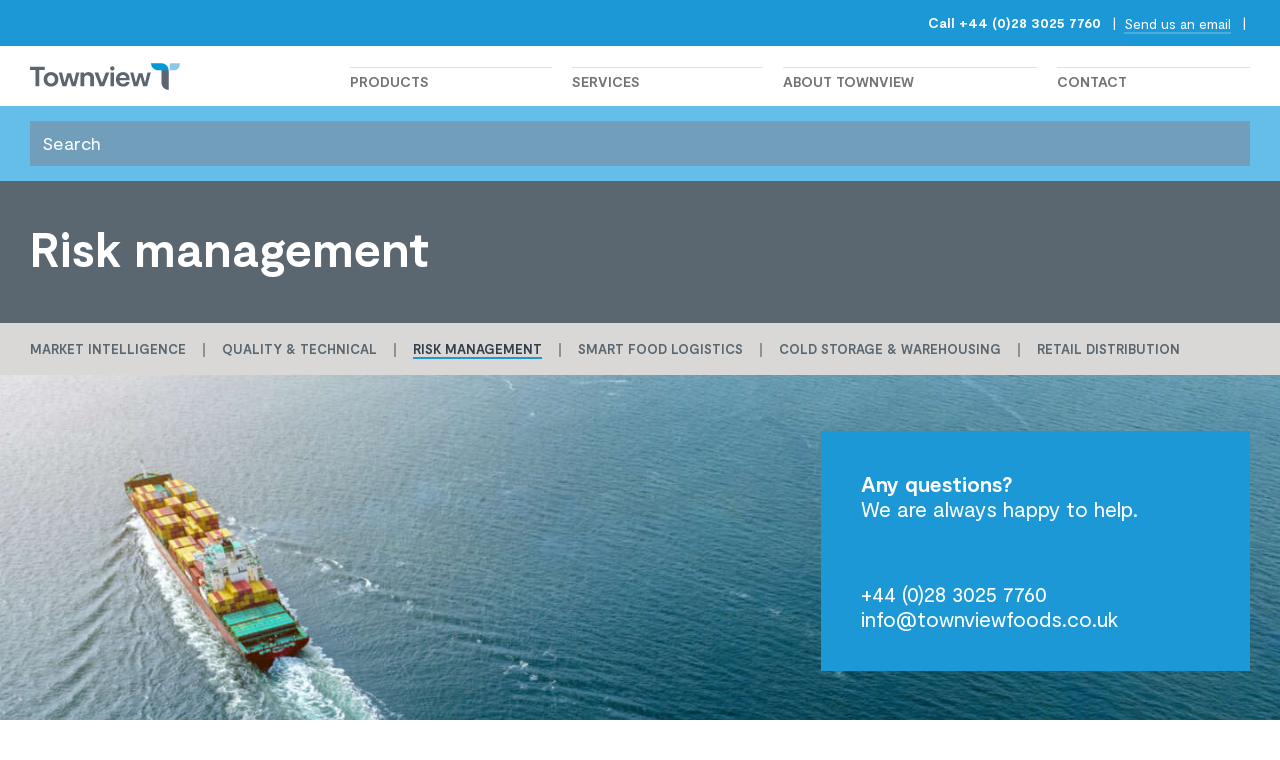

--- FILE ---
content_type: text/html; charset=UTF-8
request_url: https://www.townviewfoods.com/food-logistics-and-technical-services/risk-management
body_size: 17440
content:


<!DOCTYPE html>
<html lang="en-GB">
    <head>
        <meta charset="utf-8">
        <meta http-equiv="X-UA-Compatible" content="IE=edge">
        <meta name="viewport" content="width=device-width, initial-scale=1, shrink-to-fit=no">
        <meta name="format-detection" content="telephone=no">
        
<link rel="apple-touch-icon" sizes="180x180" href="/apple-touch-icon.png">
<link rel="icon" type="image/png" sizes="32x32" href="/favicon-32x32.png">
<link rel="icon" type="image/png" sizes="16x16" href="/favicon-16x16.png">
<link rel="manifest" href="/site.webmanifest">
<link rel="mask-icon" href="/safari-pinned-tab.svg" color="#5bbad5">
<meta name="msapplication-TileColor" content="#da532c">
<meta name="theme-color" content="#ffffff">
        
<link rel="stylesheet" href="https://www.townviewfoods.com/dist/bundle.css?1715690912" media="screen">
                                                    </style>                				
	<title>Risk Management - Townview</title>
	<meta name="description" content="Townview provides everything you need to mitigate the risks associated with sourcing quality meat, seafood, and dairy ingredients." />

	<meta property="fb:app_id" content="">
	<meta property="og:url" content="https://www.townviewfoods.com/food-logistics-and-technical-services/risk-management" />
	<meta property="og:type" content="website" />
	<meta property="og:title" content="Risk Management - Townview" />
	<meta property="og:image" content="https://dhuhmnvp0vvom.cloudfront.net/townview/general-images/_1200x630_crop_center-center_none/Townview-Sourcing-Global-Network.jpg" />
	<meta property="og:image:width" content="1200" />
	<meta property="og:image:height" content="630" />
	<meta property="og:description" content="Townview provides everything you need to mitigate the risks associated with sourcing quality meat, seafood, and dairy ingredients." />
	<meta property="og:site_name" content="Townview" />
	<meta property="og:locale" content="en_GB" />
	<meta property="og:locale:alternate" content="en_GB" />
	
	<meta name="twitter:card" content="summary_large_image" />
	<meta name="twitter:site" content="" />
	<meta name="twitter:url" content="https://www.townviewfoods.com/food-logistics-and-technical-services/risk-management" />
	<meta name="twitter:title" content="Risk Management - Townview" />
	<meta name="twitter:description" content="Townview provides everything you need to mitigate the risks associated with sourcing quality meat, seafood, and dairy ingredients." />
	<meta name="twitter:image" content="https://dhuhmnvp0vvom.cloudfront.net/townview/general-images/_1200x600_crop_center-center_none/Townview-Sourcing-Global-Network.jpg" />

	
	<link rel="home" href="https://www.townviewfoods.com/" />
	<link rel="canonical" href="https://www.townviewfoods.com/food-logistics-and-technical-services/risk-management">
        <script src="https://cdnjs.cloudflare.com/ajax/libs/gsap/3.4.2/gsap.min.js" async defer></script>
        <script>(function(w,d,s,l,i){w[l]=w[l]||[];w[l].push({'gtm.start':new Date().getTime(),event:'gtm.js'});var f=d.getElementsByTagName(s)[0],j=d.createElement(s),dl=l!='dataLayer'?'&l='+l:'';j.async=true;j.src='https://www.googletagmanager.com/gtm.js?id='+i+dl;f.parentNode.insertBefore(j,f);})(window,document,'script','dataLayer','GTM-M9DCTXF');</script>
    </head>
    <body class="">
        <noscript><iframe src="https://www.googletagmanager.com/ns.html?id=GTM-M9DCTXF" height="0" width="0" style="display:none;visibility:hidden"></iframe></noscript>
        


	<nav role="navigation" aria-label="Latest news menu" class="nav--latest-news"> <div class="container-fluid">
						<div class="row justify-content-end">
												<div class="col-12 col-md-8 text-md-end">
											<strong>Call +44 (0)28 3025 7760</strong>
						<span class="d-none d-lg-inline-block">&nbsp;&nbsp;|&nbsp;</span>
																<div class="d-none d-lg-inline-block">
							<a class="link" href="mailto:info@townviewfoods.co.uk">
								<span>Send us an email</span>
							</a>&nbsp;&nbsp;|&nbsp;
						</div>
														</div>
			</div>
		</div>
	</nav>
        	




<div class="nav--parent sticky-top ">
    <div class="nav--primary">
        <div class="container-fluid">
            <div class="row align-items-center">
                <div class="col-3">
                    <a href="https://www.townviewfoods.com/"><span class="visually-hidden">Townview</span><svg class="logo--branding-nav"><use xlink:href="#sprite-logo-main"></use></svg></a>
                </div>
                                    <div class="col-9">
                        <nav role="navigation" aria-label="Primary menu" class="nav--primary--menu" data-nav-target="true">
                            <div class="row d-flex flex-row">
                                <div class="col d-block d-lg-flex align-items-lg-start justify-content-lg-end pt-1">
                                                                            
                                                                                    <a href="https://www.townviewfoods.com/products" class="link  level-1 flex-fill" data-nav-parent=".nav--products" data-nav-link="true">
                                                <div class="d-flex justify-content-between align-items-center pr-5 pr-lg-0">
                                                    <div class="m-0">
                                                        Products
                                                    </div>
                                                    <div class="d-block d-lg-none menu-icon-indicator">
                                                        <svg class="icon-xs"><use xlink:href="#sprite-icon-chevron-right"></use></svg>
                                                    </div>
                                                </div>
                                            </a>
                                                                                                                    
                                                                                    <a href="https://www.townviewfoods.com/food-logistics-and-technical-services" class="link  level-1 flex-fill" data-nav-parent=".nav--food-logistics-and-technical-services" data-nav-link="true">
                                                <div class="d-flex justify-content-between align-items-center pr-5 pr-lg-0">
                                                    <div class="m-0">
                                                        Services
                                                    </div>
                                                    <div class="d-block d-lg-none menu-icon-indicator">
                                                        <svg class="icon-xs"><use xlink:href="#sprite-icon-chevron-right"></use></svg>
                                                    </div>
                                                </div>
                                            </a>
                                                                                                                    
                                                                                    <a href="https://www.townviewfoods.com/about" class="link  level-1 flex-fill" data-nav-parent=".nav--about" data-nav-link="true">
                                                <div class="d-flex justify-content-between align-items-center pr-5 pr-lg-0">
                                                    <div class="m-0">
                                                        About Townview
                                                    </div>
                                                    <div class="d-block d-lg-none menu-icon-indicator">
                                                        <svg class="icon-xs"><use xlink:href="#sprite-icon-chevron-right"></use></svg>
                                                    </div>
                                                </div>
                                            </a>
                                                                                                                    
                                                                                    <a href="https://www.townviewfoods.com/contact-us" class="link  level-1 flex-fill" data-nav-link="true">
                                                Contact
                                            </a>
                                                                                                            </div>
                            </div>
                        </nav>
                        <button class="nav-toggle float-end nav-toggle-open" type="button" aria-controls="primary-nav" aria-expanded="false" aria-label="Toggle primary navigation" data-nav-toggle="true">
                            <span class="visually-hidden">Open Menu</span>
                            <svg class="icon icon-sm icon-menu"><use xlink:href="#sprite-icon-menu"></use></svg>
                        </button>
                        <button class="nav-toggle float-end nav-toggle-close" type="button" aria-controls="primary-nav" aria-expanded="false" aria-label="Close primary navigation" data-nav-closer="true">
                            <span class="visually-hidden">Close Menu</span>
                            <svg class="icon icon-sm icon-menu icon-menu-close"><use xlink:href="#sprite-icon-close"></use></svg>
                        </button>
                    </div>
                            </div>
        </div>
    </div>

    <div id="component-bazyks" class="sprig-component" data-hx-target="this" data-hx-include="this" data-hx-trigger="refresh" data-hx-get="https://www.townviewfoods.com/index.php?p=actions/sprig-core/components/render" data-hx-vals="{&quot;sprig:siteId&quot;:&quot;7ced6d8264af4c4a899ed58e7c27ca93e42d7b120aa3ad31addce174955374f11&quot;,&quot;sprig:template&quot;:&quot;3fc3634501d8c6ca041b9182f7228da0c735b275fc4a729f758fa84c75678d6bcomponents\/global\/_search&quot;,&quot;sprig:component&quot;:&quot;af43b19a1560fc2eb9d5575795c1f5d933f2908df47d7375fa4af6709362fe73&quot;}">




<section class="look-ahead-search">
    <div class="container">
        <div class="row">
            <div class="col-lg-12 mx-auto">
                <input type="text" class="text" name="query" value sprig s-trigger="keyup changed delay:200ms" s-replace=".look-ahead-search-results" placeholder="Search" data-hx-get="https://www.townviewfoods.com/index.php?p=actions/sprig-core/components/render" data-hx-trigger="keyup changed delay:200ms" data-hx-select=".look-ahead-search-results" data-hx-target=".look-ahead-search-results" data-hx-swap="outerHTML" data-sprig-parsed>
            </div>
        </div>
    </div>
</section>

<section class="look-ahead-search-results">
    </section>
</div>

            
            <div class="nav--primary--content  nav--products">
                <div class="container-fluid d-flex flex-column">
                                    <div class="row mb-3 d-flex d-lg-none">
                        <div class="col-12">
                            <div class="d-flex justify-content-between align-items-center nav--mobile-control pt-3">
                                <a href="https://www.townviewfoods.com/products" class="button button--top-nav d-inline-block">Explore all Products</a>
                                <a href="#" data-nav-back="true" class="button button--top-nav d-inline-block"><svg class="icon-sm icon-menu icon-menu-close icon-menu-back d-inline-block"><use xlink:href="#sprite-icon-chevron-left"></use></svg> Back</a>
                            </div>
                        </div>
                    </div>
                    <div class="row mb-4 pb-2 order-2 order-lg-1 flex-end d-none d-lg-flex">
                        <div class="col-12">
                            <div class="d-flex justify-content-between align-items-center nav--mobile-control">
                                <a href="https://www.townviewfoods.com/products" class="button button--top-nav d-inline-block">Explore all Products</a>
                                <a class="nav-toggle nav-toggle-text d-none d-md-block button button--top-nav" aria-controls="primary-nav" aria-expanded="false" aria-label="Close primary navigation" data-nav-closer="true">
                                    <svg class="icon-xxs icon-menu icon-menu-close icon-menu-back icon-menu-back-close d-inline-block"><use xlink:href="#sprite-icon-close"></use></svg>
                                    Close Menu
                                </a>
                            </div>
                        </div>
                    </div>
                                <div class="row order-1 order-lg-2">
                                            
                        <div class="col-sm-12 col-md-6 col-lg mb-3">
                            <div class="pt-2" style="border-top: 2px solid #008fd9;">
                                
                                <a href="https://www.townviewfoods.com/products/brc-certified-wholesale-meat-supplier" class="link  level-2 flex-fill" data-nav-link="true">
                                    Meat
                                </a>

                                                                    <div class="child-nav" data-nav-child="17245-brc-certified-wholesale-meat-supplier">
                                                                                    <a href="https://www.townviewfoods.com/products/brc-certified-wholesale-meat-supplier/wholesale-beef-supplier" class="d-block link  level-3">
                                                <div class="d-flex">
                                                    <svg class="icon icon-xxs"><use xlink:href="#sprite-icon-chevron-right"></use></svg>
                                                    <span>
                                                        Beef
                                                    </span>
                                                </div>
                                            </a>
                                                                                    <a href="https://www.townviewfoods.com/products/brc-certified-wholesale-meat-supplier/wholesale-lamb-supplier" class="d-block link  level-3">
                                                <div class="d-flex">
                                                    <svg class="icon icon-xxs"><use xlink:href="#sprite-icon-chevron-right"></use></svg>
                                                    <span>
                                                        Lamb
                                                    </span>
                                                </div>
                                            </a>
                                                                                    <a href="https://www.townviewfoods.com/products/brc-certified-wholesale-meat-supplier/wholesale-pork-supplier" class="d-block link  level-3">
                                                <div class="d-flex">
                                                    <svg class="icon icon-xxs"><use xlink:href="#sprite-icon-chevron-right"></use></svg>
                                                    <span>
                                                        Pork
                                                    </span>
                                                </div>
                                            </a>
                                                                                    <a href="https://www.townviewfoods.com/products/brc-certified-wholesale-meat-supplier/wholesale-poultry-supplier" class="d-block link  level-3">
                                                <div class="d-flex">
                                                    <svg class="icon icon-xxs"><use xlink:href="#sprite-icon-chevron-right"></use></svg>
                                                    <span>
                                                        Poultry
                                                    </span>
                                                </div>
                                            </a>
                                                                                    <a href="https://www.townviewfoods.com/products/brc-certified-wholesale-meat-supplier/quality-wholesale-game-meat-supplier" class="d-block link  level-3">
                                                <div class="d-flex">
                                                    <svg class="icon icon-xxs"><use xlink:href="#sprite-icon-chevron-right"></use></svg>
                                                    <span>
                                                        Game
                                                    </span>
                                                </div>
                                            </a>
                                                                                    <a href="https://www.townviewfoods.com/products/brc-certified-wholesale-meat-supplier/wholesale-fresh-and-frozen-mutton-supplier" class="d-block link  level-3">
                                                <div class="d-flex">
                                                    <svg class="icon icon-xxs"><use xlink:href="#sprite-icon-chevron-right"></use></svg>
                                                    <span>
                                                        Mutton
                                                    </span>
                                                </div>
                                            </a>
                                                                            </div>
                                                            </div>
                        </div>
                                            
                        <div class="col-sm-12 col-md-6 col-lg mb-3">
                            <div class="pt-2" style="border-top: 2px solid #65beea;">
                                
                                <a href="https://www.townviewfoods.com/products/wholesale-fish-and-seafood-supplier" class="link  level-2 flex-fill" data-nav-link="true">
                                    Seafood
                                </a>

                                                                    <div class="child-nav" data-nav-child="17478-wholesale-fish-and-seafood-supplier">
                                                                                    <a href="https://www.townviewfoods.com/products/wholesale-fish-and-seafood-supplier/wholesale-fresh-and-frozen-fish-supplier" class="d-block link  level-3">
                                                <div class="d-flex">
                                                    <svg class="icon icon-xxs"><use xlink:href="#sprite-icon-chevron-right"></use></svg>
                                                    <span>
                                                        Fish
                                                    </span>
                                                </div>
                                            </a>
                                                                                    <a href="https://www.townviewfoods.com/products/wholesale-fish-and-seafood-supplier/wholesale-clams-scallops-and-mussels-supplier" class="d-block link  level-3">
                                                <div class="d-flex">
                                                    <svg class="icon icon-xxs"><use xlink:href="#sprite-icon-chevron-right"></use></svg>
                                                    <span>
                                                        Clams, Scallops &amp; Mussels
                                                    </span>
                                                </div>
                                            </a>
                                                                                    <a href="https://www.townviewfoods.com/products/wholesale-fish-and-seafood-supplier/wholesale-octopus-squid-and-cuttlefish" class="d-block link  level-3">
                                                <div class="d-flex">
                                                    <svg class="icon icon-xxs"><use xlink:href="#sprite-icon-chevron-right"></use></svg>
                                                    <span>
                                                        Octopus, Squid, &amp; Cuttlefish
                                                    </span>
                                                </div>
                                            </a>
                                                                                    <a href="https://www.townviewfoods.com/products/wholesale-fish-and-seafood-supplier/wholesale-shrimp-lobster-and-crab" class="d-block link  level-3">
                                                <div class="d-flex">
                                                    <svg class="icon icon-xxs"><use xlink:href="#sprite-icon-chevron-right"></use></svg>
                                                    <span>
                                                        Shrimp, Lobster &amp; Crab
                                                    </span>
                                                </div>
                                            </a>
                                                                            </div>
                                                            </div>
                        </div>
                                            
                        <div class="col-sm-12 col-md-6 col-lg mb-3">
                            <div class="pt-2" style="border-top: 2px solid #505b64;">
                                
                                <a href="https://www.townviewfoods.com/products/frozen-food" class="link  level-2 flex-fill" data-nav-link="true">
                                    Frozen Foods
                                </a>

                                                            </div>
                        </div>
                                            
                        <div class="col-sm-12 col-md-6 col-lg mb-3">
                            <div class="pt-2" style="border-top: 2px solid #ec7042;">
                                
                                <a href="https://www.townviewfoods.com/products/pet-nutrition" class="link  level-2 flex-fill" data-nav-link="true">
                                    Pet Nutrition
                                </a>

                                                            </div>
                        </div>
                                    </div>
            </div>
        </div>
            
            <div class="nav--primary--content  nav--food-logistics-and-technical-services">
                <div class="container-fluid d-flex flex-column">
                                    <div class="row mb-3 d-flex d-lg-none">
                        <div class="col-12">
                            <div class="d-flex justify-content-between align-items-center nav--mobile-control pt-3">
                                <a href="https://www.townviewfoods.com/food-logistics-and-technical-services" class="button button--top-nav d-inline-block">Explore all Services</a>
                                <a href="#" data-nav-back="true" class="button button--top-nav d-inline-block"><svg class="icon-sm icon-menu icon-menu-close icon-menu-back d-inline-block"><use xlink:href="#sprite-icon-chevron-left"></use></svg> Back</a>
                            </div>
                        </div>
                    </div>
                    <div class="row mb-4 pb-2 order-2 order-lg-1 flex-end d-none d-lg-flex">
                        <div class="col-12">
                            <div class="d-flex justify-content-between align-items-center nav--mobile-control">
                                <a href="https://www.townviewfoods.com/food-logistics-and-technical-services" class="button button--top-nav d-inline-block">Explore all Services</a>
                                <a class="nav-toggle nav-toggle-text d-none d-md-block button button--top-nav" aria-controls="primary-nav" aria-expanded="false" aria-label="Close primary navigation" data-nav-closer="true">
                                    <svg class="icon-xxs icon-menu icon-menu-close icon-menu-back icon-menu-back-close d-inline-block"><use xlink:href="#sprite-icon-close"></use></svg>
                                    Close Menu
                                </a>
                            </div>
                        </div>
                    </div>
                                <div class="row order-1 order-lg-2">
                                            
                        <div class="col-sm-12 col-md-6 col-lg-2 mb-3">
                            <div class="pt-2" style="border-top: 2px solid var(--color-brand-main-no-theme);">
                                
                                <a href="https://www.townviewfoods.com/food-logistics-and-technical-services/market-intelligence" class="link  level-2 flex-fill" data-nav-link="true">
                                    Market intelligence
                                </a>

                                                            </div>
                        </div>
                                            
                        <div class="col-sm-12 col-md-6 col-lg-2 mb-3">
                            <div class="pt-2" style="border-top: 2px solid var(--color-brand-main-no-theme);">
                                
                                <a href="https://www.townviewfoods.com/food-logistics-and-technical-services/quality---technical" class="link  level-2 flex-fill" data-nav-link="true">
                                    Quality &amp; technical
                                </a>

                                                            </div>
                        </div>
                                            
                        <div class="col-sm-12 col-md-6 col-lg-2 mb-3">
                            <div class="pt-2" style="border-top: 2px solid var(--color-brand-main-no-theme);">
                                
                                <a href="https://www.townviewfoods.com/food-logistics-and-technical-services/risk-management" class="link active level-2 flex-fill" data-nav-link="true">
                                    Risk management
                                </a>

                                                            </div>
                        </div>
                                            
                        <div class="col-sm-12 col-md-6 col-lg-2 mb-3">
                            <div class="pt-2" style="border-top: 2px solid var(--color-brand-main-no-theme);">
                                
                                <a href="https://www.townviewfoods.com/food-logistics-and-technical-services/smart-food-logistics" class="link  level-2 flex-fill" data-nav-link="true">
                                    Smart food logistics
                                </a>

                                                            </div>
                        </div>
                                            
                        <div class="col-sm-12 col-md-6 col-lg-2 mb-3">
                            <div class="pt-2" style="border-top: 2px solid var(--color-brand-main-no-theme);">
                                
                                <a href="https://www.townviewfoods.com/food-logistics-and-technical-services/cold-storage---warehousing" class="link  level-2 flex-fill" data-nav-link="true">
                                    Cold storage &amp; warehousing
                                </a>

                                                            </div>
                        </div>
                                            
                        <div class="col-sm-12 col-md-6 col-lg-2 mb-3">
                            <div class="pt-2" style="border-top: 2px solid var(--color-brand-main-no-theme);">
                                
                                <a href="https://www.townviewfoods.com/food-logistics-and-technical-services/npd" class="link  level-2 flex-fill" data-nav-link="true">
                                    Retail Distribution
                                </a>

                                                            </div>
                        </div>
                                    </div>
            </div>
        </div>
            
            <div class="nav--primary--content  nav--about">
                <div class="container-fluid d-flex flex-column">
                                    <div class="row mb-3 d-flex d-lg-none">
                        <div class="col-12">
                            <div class="d-flex justify-content-between align-items-center nav--mobile-control pt-3">
                                <a href="https://www.townviewfoods.com/about" class="button button--top-nav d-inline-block">Explore all About Townview</a>
                                <a href="#" data-nav-back="true" class="button button--top-nav d-inline-block"><svg class="icon-sm icon-menu icon-menu-close icon-menu-back d-inline-block"><use xlink:href="#sprite-icon-chevron-left"></use></svg> Back</a>
                            </div>
                        </div>
                    </div>
                    <div class="row mb-4 pb-2 order-2 order-lg-1 flex-end d-none d-lg-flex">
                        <div class="col-12">
                            <div class="d-flex justify-content-between align-items-center nav--mobile-control">
                                <a href="https://www.townviewfoods.com/about" class="button button--top-nav d-inline-block">Explore all About Townview</a>
                                <a class="nav-toggle nav-toggle-text d-none d-md-block button button--top-nav" aria-controls="primary-nav" aria-expanded="false" aria-label="Close primary navigation" data-nav-closer="true">
                                    <svg class="icon-xxs icon-menu icon-menu-close icon-menu-back icon-menu-back-close d-inline-block"><use xlink:href="#sprite-icon-close"></use></svg>
                                    Close Menu
                                </a>
                            </div>
                        </div>
                    </div>
                                <div class="row order-1 order-lg-2">
                                            
                        <div class="col-sm-12 col-md-6 col-lg mb-3">
                            <div class="pt-2" style="border-top: 2px solid var(--color-brand-main-no-theme);">
                                
                                <a href="https://www.townviewfoods.com/about/people" class="link  level-2 flex-fill" data-nav-link="true">
                                    People
                                </a>

                                                                    <div class="child-nav" data-nav-child="16907-people">
                                                                                    <a href="https://www.townviewfoods.com/about/people/leadership" class="d-block link  level-3">
                                                <div class="d-flex">
                                                    <svg class="icon icon-xxs"><use xlink:href="#sprite-icon-chevron-right"></use></svg>
                                                    <span>
                                                        Leadership
                                                    </span>
                                                </div>
                                            </a>
                                                                            </div>
                                                            </div>
                        </div>
                                            
                        <div class="col-sm-12 col-md-6 col-lg mb-3">
                            <div class="pt-2" style="border-top: 2px solid var(--color-brand-main-no-theme);">
                                
                                <a href="https://www.townviewfoods.com/about/history" class="link  level-2 flex-fill" data-nav-link="true">
                                    History
                                </a>

                                                            </div>
                        </div>
                                            
                        <div class="col-sm-12 col-md-6 col-lg mb-3">
                            <div class="pt-2" style="border-top: 2px solid var(--color-brand-main-no-theme);">
                                
                                <a href="https://www.townviewfoods.com/about/careers" class="link  level-2 flex-fill" data-nav-link="true">
                                    Careers
                                </a>

                                                            </div>
                        </div>
                                            
                        <div class="col-sm-12 col-md-6 col-lg mb-3">
                            <div class="pt-2" style="border-top: 2px solid var(--color-brand-main-no-theme);">
                                
                                <a href="https://www.townviewfoods.com/about/food-and-nutrition-expos" class="link  level-2 flex-fill" data-nav-link="true">
                                    Expos &amp; Events
                                </a>

                                                            </div>
                        </div>
                                    </div>
            </div>
        </div>
            
            <div class="nav--primary--content  nav--contact-us">
                <div class="container-fluid d-flex flex-column">
                                <div class="row order-1 order-lg-2">
                                    </div>
            </div>
        </div>
    </div>
	

	
	<header class="animated-hero">
		<div class="container h-100">
			<div class="row h-100 align-items-center">
				<div class="col-12 col-12">
					<h1 class="heading h1">Risk management</h1>
									</div>
			</div>
		</div>
</header>

	



			
			
			<div class="nav--secondary sticky-top"> <div class="container">
			<div class="row">
				<div class="col-12 col-12">
					<nav role="navigation" aria-label="Secondary menu">
						<ul class="list-inline d-block d-lg-flex align-items-center m-0">
															<li class="list-inline-item">
									<a href="https://www.townviewfoods.com/food-logistics-and-technical-services/market-intelligence" class="link ">
										Market intelligence
									</a>
								</li>
															<li class="list-inline-item">
									<a href="https://www.townviewfoods.com/food-logistics-and-technical-services/quality---technical" class="link ">
										Quality &amp; technical
									</a>
								</li>
															<li class="list-inline-item">
									<a href="https://www.townviewfoods.com/food-logistics-and-technical-services/risk-management" class="link active">
										Risk management
									</a>
								</li>
															<li class="list-inline-item">
									<a href="https://www.townviewfoods.com/food-logistics-and-technical-services/smart-food-logistics" class="link ">
										Smart food logistics
									</a>
								</li>
															<li class="list-inline-item">
									<a href="https://www.townviewfoods.com/food-logistics-and-technical-services/cold-storage---warehousing" class="link ">
										Cold storage &amp; warehousing
									</a>
								</li>
															<li class="list-inline-item">
									<a href="https://www.townviewfoods.com/food-logistics-and-technical-services/npd" class="link ">
										Retail Distribution
									</a>
								</li>
													</ul>
					</nav>
				</div>
			</div>
		</div>
	</div>
        <main id="content-main" class="content-main">
            	



            <div class="statement statement--header has-image opacity-000" style="background-image: url(https://dhuhmnvp0vvom.cloudfront.net/townview/header-images/_headerImageTransform/Townview-Risk-Management-Banner.jpg?v=1669739569);">
            <div class="container statement--container h-100 pt-2 pb-3">
            <div class="row h-100 align-items-center">
                <div class="col-12 col-lg-11 offset-lg-1">
                                            <div class="row justify-content-end">
                            <div class="col-md-6 col-lg-5">
                                <div class="d-flex flex-column justify-content-between header-content-container theme--brand">
                                                                            <div class="header-content top">
                                            <p><strong>Any questions?</strong></p>
<p>We are always happy to help.</p>
                                        </div>
                                                                                                                 <div class="header-content bottom">
                                            <p>+44 (0)28 3025 7760</p>
<p><a href="mailto:info@townviewfoods.co.uk" target="_blank" rel="noreferrer noopener">info@townviewfoods.co.uk</a></p>
                                        </div>
                                                                    </div>
                            </div>
                        </div>
                                    </div>
            </div>
        </div>
    </div>

	


			<div class="container breadcrumbs mb-n3 pb-2 pt-1" id="content-breadcrumbs"> <div class="row">
			<div class="col-12">
							<nav role="navigation" aria-label="Breadcrumb Navigation">
					<ul class="list-inline m-0 py-2">
																					<li class="list-inline-item">
									<a href="https://www.townviewfoods.com" class="link">
										<span>Home</span>
									</a>
								</li>
								<li class="list-inline-item">
									<svg class="icon icon-xxs"><use xlink:href="#sprite-icon-chevron-right"></use></svg>
								</li>
																												<li class="list-inline-item">
									<a href="https://www.townviewfoods.com/food-logistics-and-technical-services" class="link">
										<span>Services</span>
									</a>
								</li>
								<li class="list-inline-item">
									<svg class="icon icon-xxs"><use xlink:href="#sprite-icon-chevron-right"></use></svg>
								</li>
																												<li class="list-inline-item">
									<span>Risk management</span>
								</li>
																		</ul>
				</nav>
			</div>
		</div>
	</div>

	<div id="page-content" class="pb-2">
		


            



			<div
		class="container statement my-4 my-md-5"> 		<div class="row">
			<div class="col-12">
													<div class="rte-content">
						Everything you need to mitigate the risks associated with sourcing high-quality meat, seafood, dairy, frozen and ambient products.
					</div>
											</div>
		</div>
	</div>
            


    <div class="container mb-5">
        <div class="row">
            <div class="col-12">
                <div class="row">
                                                                                                                                                                                                        <div class="col-12  ">
                                                                                                                                                                                                    <div class="rte-content">
                                                <p>In today's complex world of global supply chains, we understand your challenges in procuring the products and ingredients you need. These risks can significantly impact your bottom line and brand reputation, from fluctuating prices and limited availability to ethical and sustainability concerns.<br /></p>
<p>Townview’s risk management protocols ensure we help you identify and manage pricing and availability, supplier performance tracking, and ethical sourcing assessments.</p>
                                            </div>
                                                                            
                                                                                                        </div>
                                                                                        </div>
            </div>
        </div>
    </div>
            



    
            <div class="section section--header  sectors--header sectors--header__theme1">
            <div class="container">
                <div class="row">
                    <div class="col-12">
                        <h2 class="heading h2">You may also be interested in</h2>
                    </div>
                </div>
            </div>
        </div>
        <div class="container content-carousel pt-0 my-5">
        <div class="row">
            


<section class="carousel" data-carousel data-carousel-dots>
    <div class="row d-flex align-items-center justify-content-end mb-5">
                <div class="col-12 col-md-3">
            <nav class="carousel--nav text-end" role="navigation" aria-label="Carousel navigation">
                <button class="carousel--nav-item button-circle d-inline-block" aria-label="Previous item" data-carousel-prev disabled>
                    <span class="visually-hidden visually-hidden-focusable" aria-hidden="true">Previous</span>
                    <svg class="icon icon-xs"><use xlink:href="#sprite-icon-chevron-left"></use></svg>
                </button>
                <button class="carousel--nav-item button-circle d-inline-block" aria-label="Next item" data-carousel-next>
                    <span class="visually-hidden visually-hidden-focusable" aria-hidden="true">Next</span>
                    <svg class="icon icon-xs"><use xlink:href="#sprite-icon-chevron-right"></use></svg>
                </button>
            </nav>
        </div>
    </div>

    <div class="row">
        <div class="col-12">
            <div class="carousel--slides carousel--5x-slides" data-carousel-slides="5">
                                                            <div class="col-sm-12 col-md-6 col-lg-4 h-100 carousel-card">
                            




     
            

    <div class="card--container card--container-product content-carousel-card">
        <a href="https://www.townviewfoods.com/products/brc-certified-wholesale-meat-supplier" class="card card--themeLight card--product h-100" tabindex="-1">

                            


            <figure class="figure content--image">
                        <img src="https://dhuhmnvp0vvom.cloudfront.net/townview/general-images/_listingImageTransform/41112/Townview-Wholesale-Meat.jpg?v=1662411863" data-src="https://dhuhmnvp0vvom.cloudfront.net/townview/general-images/_listingImageTransform/41112/Townview-Wholesale-Meat.jpg?v=1662411863" class="figure-img  w-100 lazyload blur-up" alt="BRC-Certified Wholesale Beef Supplier" style="border-bottom: 6px solid #008fd9;" />
        
            </figure>
            
            <div class="p-3 card--content d-flex flex-column h-100 align-items-start justify-content-between">
                <div class="rte-content-base">
                                        <h3 class="heading h4 mb-2 small" style="color:#008fd9;">
                        <span>Meat</span>
                                                    <svg class="icon icon-xs"><use xlink:href="#sprite-icon-chevron-right"></use></svg>
                                            </h3>
                </div>

                            </div>
        </a>
    </div>
                        </div>
                                            <div class="col-sm-12 col-md-6 col-lg-4 h-100 carousel-card">
                            




     
            

    <div class="card--container card--container-product content-carousel-card">
        <a href="https://www.townviewfoods.com/products/wholesale-fish-and-seafood-supplier" class="card card--themeLight card--product h-100" tabindex="-1">

                            


            <figure class="figure content--image">
                        <img src="https://dhuhmnvp0vvom.cloudfront.net/townview/general-images/_listingImageTransform/41145/Townview-Seafood-4.jpg?v=1662411988" data-src="https://dhuhmnvp0vvom.cloudfront.net/townview/general-images/_listingImageTransform/41145/Townview-Seafood-4.jpg?v=1662411988" class="figure-img  w-100 lazyload blur-up" alt="Wholesale Fish and Seafood Supplier" style="border-bottom: 6px solid #65beea;" />
        
            </figure>
            
            <div class="p-3 card--content d-flex flex-column h-100 align-items-start justify-content-between">
                <div class="rte-content-base">
                                        <h3 class="heading h4 mb-2 small" style="color:#65beea;">
                        <span>Seafood</span>
                                                    <svg class="icon icon-xs"><use xlink:href="#sprite-icon-chevron-right"></use></svg>
                                            </h3>
                </div>

                            </div>
        </a>
    </div>
                        </div>
                                            <div class="col-sm-12 col-md-6 col-lg-4 h-100 carousel-card">
                            




    
                
    <div class="card--container card--container-product content-carousel-card">
        <a href="https://www.townviewfoods.com/products/frozen-food" class="card card--themeLight card--product h-100" tabindex="-1">

                            


            <figure class="figure content--image">
                        <img src="https://dhuhmnvp0vvom.cloudfront.net/townview/general-images/_listingImageTransform/131116/Townview-Food-Solutions-Frozen-Food-Sourcing-and-Distribution.jpg?v=1714552730" data-src="https://dhuhmnvp0vvom.cloudfront.net/townview/general-images/_listingImageTransform/131116/Townview-Food-Solutions-Frozen-Food-Sourcing-and-Distribution.jpg?v=1714552730" class="figure-img  w-100 lazyload blur-up" alt="Frozen Food Sourcing and Distribution" style="border-bottom: 6px solid #505b64;" />
        
            </figure>
            
            <div class="p-3 card--content d-flex flex-column h-100 align-items-start justify-content-between">
                <div class="rte-content-base">
                                        <h3 class="heading h4 mb-2 small" style="color:#505b64;">
                        <span>Frozen Foods</span>
                                                    <svg class="icon icon-xs"><use xlink:href="#sprite-icon-chevron-right"></use></svg>
                                            </h3>
                </div>

                            </div>
        </a>
    </div>
                        </div>
                                            <div class="col-sm-12 col-md-6 col-lg-4 h-100 carousel-card">
                            




    
                
    <div class="card--container card--container-product content-carousel-card">
        <a href="https://www.townviewfoods.com/products/pet-nutrition" class="card card--themeLight card--product h-100" tabindex="-1">

                            


            <figure class="figure content--image">
                        <img src="https://dhuhmnvp0vvom.cloudfront.net/townview/general-images/_listingImageTransform/Pet-Food-Manufacturing-2.jpg?v=1692215742" data-src="https://dhuhmnvp0vvom.cloudfront.net/townview/general-images/_listingImageTransform/Pet-Food-Manufacturing-2.jpg?v=1692215742" class="figure-img  w-100 lazyload blur-up" alt="Quality Wholesale Meat, Seafood &amp; Bulk Dairy Ingredients for the pet food manufacturing sector." style="border-bottom: 6px solid #ec7042;" />
        
            </figure>
            
            <div class="p-3 card--content d-flex flex-column h-100 align-items-start justify-content-between">
                <div class="rte-content-base">
                                        <h3 class="heading h4 mb-2 small" style="color:#ec7042;">
                        <span>Pet Nutrition</span>
                                                    <svg class="icon icon-xs"><use xlink:href="#sprite-icon-chevron-right"></use></svg>
                                            </h3>
                </div>

                            </div>
        </a>
    </div>
                        </div>
                                                </div>
        </div>
    </div>
</section>
        </div>
    </div>

    	</div>
        </main>
        


<footer class="footer">
            <section class="footer--accreditation text-center">
            <div class="container">
                <div class="row">
                    <div class="col-12">
                        <p class="heading h5">Accredited &amp; Certified</p>
                    </div>
                </div>
                <div class="row mt-4">
                    <div class="col-12 mt-0 mt-md-3 mb-0 mb-md-2">
                                                    <img src="https://dhuhmnvp0vvom.cloudfront.net/townview/general-images/logos/template.png" class="my-4 my-md-auto mx-auto mx-md-3 d-block d-md-inline" alt="" />
                                                    <img src="https://dhuhmnvp0vvom.cloudfront.net/townview/general-images/logos/template-2.png" class="my-4 my-md-auto mx-auto mx-md-3 d-block d-md-inline" alt="" />
                                            </div>
                </div>
            </div>
        </section>
    
    <section class="footer--primary">
        <div class="container-fluid">
            <div class="row">
                                   <div class="col-6 col-lg-2 order-4 order-lg-1">
                        <div class="d-flex d-lg-block h-100 align-items-center">
                            <nav role="navigation" aria-label="Social Navigation">
                                <ul class="list-inline m-0 p-0">
                                                                            <li class="list-inline-item">
                                            <a href="https://www.linkedin.com/company/townview-foods-limited/" target="_blank" rel="noopener" title="linkedin" aria-label="Visit linkedin">
                                                <svg class="icon interact icon-sm"><use xlink:href="#sprite-icon-linkedin"></use></svg>
                                                <span class="visually-hidden">linkedin</span>
                                            </a>
                                        </li>
                                                                    </ul>
                            </nav>
                        </div>
                    </div>
                
                                    


    <div class="col-12 col-md-4 col-lg-3 order-1 order-lg-2">
                    <p class="heading h5 mb-4"><strong>Company</strong></p>
                <nav role="navigation" aria-label="Company Navigation">
            <ul class="list-unstyled mb-5 mt-md-0 p-0">
                                    <li class="list-unstyled-item">
                        <a href="https://www.townviewfoods.com/about" class="link link--lg" title="About Townview" aria-label="View page About Townview">About Townview</a>
                    </li>
                                    <li class="list-unstyled-item">
                        <a href="https://www.townviewfoods.com/about/careers" class="link link--lg" title="Careers" aria-label="View page Careers">Careers</a>
                    </li>
                                    <li class="list-unstyled-item">
                        <a href="https://www.townviewfoods.com/contact-us" class="link link--lg" title="Contact" aria-label="View page Contact">Contact</a>
                    </li>
                            </ul>
        </nav>
    </div>
                
                                    


    <div class="col-12 col-md-4 col-lg-3 order-2 order-lg-3">
                    <p class="heading h5 mb-4"><strong>Services</strong></p>
                <nav role="navigation" aria-label="Services Navigation">
            <ul class="list-unstyled mb-5 mt-md-0 p-0">
                                    <li class="list-unstyled-item">
                        <a href="https://www.townviewfoods.com/food-logistics-and-technical-services/market-intelligence" class="link link--lg" title="Market intelligence" aria-label="View page Market intelligence">Market intelligence</a>
                    </li>
                                    <li class="list-unstyled-item">
                        <a href="https://www.townviewfoods.com/food-logistics-and-technical-services/quality---technical" class="link link--lg" title="Quality &amp; technical" aria-label="View page Quality &amp; technical">Quality &amp; technical</a>
                    </li>
                                    <li class="list-unstyled-item">
                        <a href="https://www.townviewfoods.com/food-logistics-and-technical-services/risk-management" class="link link--lg" title="Risk management" aria-label="View page Risk management">Risk management</a>
                    </li>
                                    <li class="list-unstyled-item">
                        <a href="https://www.townviewfoods.com/food-logistics-and-technical-services/smart-food-logistics" class="link link--lg" title="Smart food logistics" aria-label="View page Smart food logistics">Smart food logistics</a>
                    </li>
                                    <li class="list-unstyled-item">
                        <a href="https://www.townviewfoods.com/food-logistics-and-technical-services/cold-storage---warehousing" class="link link--lg" title="Cold storage &amp; warehousing" aria-label="View page Cold storage &amp; warehousing">Cold storage &amp; warehousing</a>
                    </li>
                            </ul>
        </nav>
    </div>
                
                                    


    <div class="col-12 col-md-4 col-lg-3 order-3 order-lg-4">
                    <p class="heading h5 mb-4"><strong>Products</strong></p>
                <nav role="navigation" aria-label="Products Navigation">
            <ul class="list-unstyled mb-5 mt-md-0 p-0">
                                    <li class="list-unstyled-item">
                        <a href="https://www.townviewfoods.com/products/brc-certified-wholesale-meat-supplier" class="link link--lg" title="Meat" aria-label="View page Meat">Meat</a>
                    </li>
                                    <li class="list-unstyled-item">
                        <a href="https://www.townviewfoods.com/products/wholesale-fish-and-seafood-supplier" class="link link--lg" title="Seafood" aria-label="View page Seafood">Seafood</a>
                    </li>
                                    <li class="list-unstyled-item">
                        <a href="https://www.townviewfoods.com/products/frozen-food" class="link link--lg" title="Frozen Foods" aria-label="View page Frozen Foods">Frozen Foods</a>
                    </li>
                                    <li class="list-unstyled-item">
                        <a href="https://www.townviewfoods.com/products/pet-nutrition" class="link link--lg" title="Pet Nutrition" aria-label="View page Pet Nutrition">Pet Nutrition</a>
                    </li>
                            </ul>
        </nav>
    </div>
                
                <div class="col-6 col-lg-1 order-5 order-lg-5">
                    <div class="d-flex align-items-end justify-content-end h-100">
                        <a href="https://www.townviewfoods.com/"><span class="visually-hidden">Townview</span><svg class="logo--branding-main"><use xlink:href="#sprite-logo-white"></use></svg></a>
                    </div>
                </div>
            </div>

                            <div class="row">
                    <div class="col-12">
                        <div class="footer--secondary d-block d-md-flex align-items-center justify-content-between mt-4 mt-md-5">
                                                            <nav role="navigation" aria-label="Contact Details Navigation">
                                    <ul class="list-inline contact-details mb-2 m-md-0 p-0">
                                                                                                                                                                                <li class="list-inline-item">
                                                    <a href="https://www.townviewfoods.com/privacy-policy" class="link">
                                                        <span>Privacy Policy</span>
                                                    </a>
                                                </li>
                                                                                                                                                                        <li class="list-inline-item">
                                                Call +44 (0)28 3025 7760
                                            </li>
                                                                                                                            <li class="list-inline-item">
                                                <a href="mailto:info@townviewfoods.co.uk" class="link">Send us an email</a>
                                            </li>
                                                                                                                                                                                                                        <li class="list-inline-item">
                                                    <a href="https://www.townviewfoods.com/terms-and-conditions" class="link">
                                                        <span>Terms &amp; Conditions</span>
                                                    </a>
                                                </li>
                                                                                                                                                                                                                                                                    <li class="list-inline-item">
                                                    <a href="https://www.townviewfoods.com/sitemap" class="link">
                                                        <span>Sitemap</span>
                                                    </a>
                                                </li>
                                                                                                                        </ul>
                                </nav>
                            
                                                            <div class="rte-content-base text-start text-md-end">
                                    <p><a href="https://jonathandrainey.com/" target="_blank" rel="noreferrer noopener"></a>Townview Foods Ltd, 7 Carrivekeeney Road, Newry, County Down, Northern Ireland, BT35 7LU</p>
                                </div>
                                                    </div>
                    </div>
                </div>
                    </div>

        <svg class="footer-logo"><use xlink:href="#sprite-icon-25th"></use></svg>
    </section>

            <section class="footer--copyright">
            <div class="container-fluid">
                <div class="row d-flex align-items-center">
                                            <div class="col-12 col-md-6 text-center text-md-start">
                            <div class="rte-content-base">
                                <p>© Townview Foods Ltd 2024 | <a href="https://jonathandrainey.com/" target="_blank" rel="noreferrer noopener">Website by JDC</a></p>
                            </div>
                        </div>
                    
                                    </div>
            </div>
        </section>
    </footer>
        
<div class="d-none"><svg xmlns="http://www.w3.org/2000/svg"><symbol id="sprite-icon-25th" viewBox="0 0 319.46 324.49"><title>Group</title><g fill-rule="nonzero" fill="none"><path d="M113.952 155.17c-8.06 5.087-12.936 10.88-14.63 17.38h61.26v26.71h-99.63v-10.17c0-23.033 9.47-40.557 28.41-52.57l22.68-14.6c3.254-2.12 5.764-3.887 7.53-5.3a26.61 26.61 0 005.3-6.14 14.92 14.92 0 002.64-8.27 13.6 13.6 0 00-4.13-10.18 14.69 14.69 0 00-10.7-4c-5.38 0-9.69 1.837-12.93 5.51a19.72 19.72 0 00-5.09 12.93h-33.5a42.17 42.17 0 013.6-15.69 50.42 50.42 0 019.64-14.52c4.167-4.447 9.75-8.05 16.75-10.81a63.34 63.34 0 0123.42-4.13c14.127 0 25.397 3.567 33.81 10.7 8.414 7.133 12.62 16.85 12.62 29.15 0 15.68-7.773 28.47-23.32 38.37l-23.73 15.63z" fill="#0098D6"/><path d="M212.652 164.99c13.28 0 23.984 4.24 32.11 12.72 8.127 8.48 12.19 19.147 12.19 32 0 14.28-4.983 25.613-14.95 34-9.966 8.387-22.633 12.59-38 12.61-14.7 0-26.643-3.887-35.83-11.66-9.186-7.773-14.133-18.513-14.84-32.22h31.59c.56 5.647 2.56 10.097 6 13.35s7.927 4.88 13.46 4.88c5.927 0 10.73-1.837 14.41-5.51 3.68-3.673 5.52-8.55 5.52-14.63 0-6.36-1.733-11.553-5.2-15.58-3.466-4.027-8.236-6.027-14.31-6-8.48 0-14.696 3.39-18.65 10.17l-29.47-6.78 7-73.77h86.7v26.5h-58.51l-3.18 26.92c6.08-4.667 14.067-7 23.96-7z" fill="#0098D6"/><path fill="#0098D6" d="M99.332 172.55h86.65v26.71h-86.65z"/><path d="M77.162 189.66l-.58-1.72h-2.66l-.58 1.72h-1.44l2.55-7.12h1.61l2.54 7.12h-1.44zm-2.88-2.82h1.88l-.93-2.75h-.07l-.88 2.75zm13.88-4.3h1.31v7.12h-1.38l-3.2-4.76h-.08v4.76h-1.31v-7.12h1.37l3.2 4.79h.09zm11.54 0h1.31v7.12h-1.37l-3.21-4.74h-.08v4.76h-1.31v-7.12h1.37l3.21 4.79h.08zm8.24 0v7.12h-1.34v-7.12zm9.97 0h1.43l-2.43 7.12h-1.61l-2.43-7.12h1.44l1.77 5.32h.08zm7.67 5.95h3.58v1.17h-4.87v-7.12h4.77v1.17h-3.46v1.77h3v1.14h-3zm14.16 1.17h-1.42l-1.49-2.74h-1.15v2.77h-1.32v-7.12h2.8a2.4 2.4 0 011.68.58 2 2 0 01.62 1.52 2 2 0 01-.3 1.25 2.09 2.09 0 01-1 .77l1.58 2.97zm-4.06-6v2.07h1.35c.298.014.59-.09.81-.29a1 1 0 00.3-.75 1 1 0 00-.3-.75 1.13 1.13 0 00-.81-.28h-1.35zm13.97 4.05a1.82 1.82 0 01-.71 1.53 2.87 2.87 0 01-1.76.52 2.79 2.79 0 01-1.93-.61 2.26 2.26 0 01-.73-1.66h1.32c.02.321.163.623.4.84.265.214.6.321.94.3a1.42 1.42 0 00.8-.22.76.76 0 00.32-.66.94.94 0 00-.11-.45.83.83 0 00-.34-.33 3.21 3.21 0 00-.41-.21l-.5-.16-.4-.12c-1.2-.36-1.79-1-1.79-2a1.82 1.82 0 01.68-1.5 2.64 2.64 0 011.73-.56 2.55 2.55 0 011.74.59 2 2 0 01.69 1.51h-1.33a1 1 0 00-1.09-1 1.27 1.27 0 00-.78.23.79.79 0 00-.29.63.7.7 0 00.1.38.74.74 0 00.3.28c.116.074.24.134.37.18l.45.15.36.11.47.17c.178.07.349.158.51.26a2 2 0 011 1.74l-.01.06zm9.85 1.95l-.58-1.72h-2.66l-.58 1.72h-1.44l2.55-7.12h1.61l2.54 7.12h-1.44zm-2.88-2.82h1.94l-.93-2.75h-.08l-.93 2.75zm14.63 2.82h-1.43l-1.48-2.74h-1.18v2.77h-1.31v-7.12h2.82a2.37 2.37 0 011.67.58 2 2 0 01.62 1.52 2 2 0 01-1.37 2l1.66 2.99zm-4.07-6v2.07h1.35c.298.014.59-.09.81-.29a1 1 0 00.3-.75 1 1 0 00-.29-.75 1.13 1.13 0 00-.82-.28h-1.35zm13.14-1.12h1.6l-2.57 4v3.14h-1.34v-3.16l-2.56-4h1.58l1.61 2.52h.08z" fill="#FFF"/><path d="M183.292 110.05c-6.52 0-9.78-3-9.78-9V87.62h-6.24v-6.7h2a5.58 5.58 0 003.81-1.06 4.3 4.3 0 001.17-3.35v-3.43h7.84v7.84h7.67v6.75h-7.67v12.25a6 6 0 00.09 1.14c.083.384.228.753.43 1.09.26.448.677.783 1.17.94a6.13 6.13 0 002.15.32 15 15 0 002.86-.34v6.35a23.442 23.442 0 01-5.5.63z" fill="#0098D6"/><path d="M205.552 80.3a11 11 0 018.44 3.26c2 2.17 3.07 5.15 3.07 8.93v17h-8.59V94.26a6.64 6.64 0 00-1.63-4.83 5.58 5.58 0 00-4.21-1.69 6 6 0 00-4.32 1.71 6.71 6.71 0 00-1.74 5v15.05h-8.58V68.85h8.58v15.34h.51a10.25 10.25 0 018.47-3.89z" fill="#0098D6"/><path d="M39.272 243.39a7.07 7.07 0 015.33-.57 9.16 9.16 0 014.81 3.33 8.68 8.68 0 012 7 10.24 10.24 0 01-4.06 6.47 10.51 10.51 0 01-7.32 2.5 9.34 9.34 0 01-8.43-8.8 7.17 7.17 0 012-5.06l1.66 2.11a5.38 5.38 0 00-1.13 3.35 5.6 5.6 0 001.31 3.43 6 6 0 004.8 2.43 8.36 8.36 0 005.51-2 8 8 0 003.15-4.87 6.65 6.65 0 00-4.42-7.36 5.51 5.51 0 00-3.52.11l-1.69-2.07zm-2.97-12.03l-4.88-8.91 2-1.09 6.08 11.1-17.2 9.46-5.95-10.85 2-1.09 4.76 8.66 5.49-3-4.19-7.72 1.94-1.06 4.18 7.63zm-9.35-19.39l-3.46-9.46 2.15-.79 4.32 11.81-18.41 6.72-.86-2.34zm-6.15-20.05l-2-10 2.23-.46 2.53 12.4-19.21 3.93-2.47-12.13 2.22-.45 2 9.68 6.14-1.25-1.74-8.54 2.17-.44 1.74 8.53zM9.272 163.6a4.75 4.75 0 014.71-3.51 5 5 0 014 1.38 6.28 6.28 0 011.63 4.3l.36 7.19-19.57 1-.36-7.13a5.86 5.86 0 011.1-4.18 4.62 4.62 0 013.49-1.57 4.44 4.44 0 014.5 2.55l.14-.03zm-6.9 7.74l6.35-.31-.22-4.34a3 3 0 00-3.41-3.13 2.94 2.94 0 00-2.23 1 3.29 3.29 0 00-.7 2.36l.21 4.42zm15.16-5.26a3.66 3.66 0 00-1.06-2.59 3.28 3.28 0 00-2.51-.83 3.39 3.39 0 00-3.37 3.79l.23 4.47 6.93-.34-.22-4.5zm3.63-28.92l-.3 2.79-8.7 3.89-.41 3.79 8.18.89-.27 2.48-19.5-2.08.75-6.88a6.34 6.34 0 012-4.27 5.17 5.17 0 014.18-1.19 5.31 5.31 0 013.33 1.48 5.75 5.75 0 011.59 3.3l9.15-4.2zm-18.52 9.48l6.91.75.44-4.06a4.1 4.1 0 00-.65-3 3.31 3.31 0 00-2.41-1.32 3.18 3.18 0 00-2.65.77 4.32 4.32 0 00-1.2 2.76l-.44 4.1zm23.64-30.17l-5.63.27-2.12 7.49 4.66 3.18-.74 2.61-17-11.9.85-3 20.72-1.25-.74 2.6zm-9.65 6.45l1.71-6.06-9.56.47-.05.19 7.9 5.4zm-.27-33.91l2.1.93-2.3 5.17 15.82 7-1 2.33-15.82-7-2.29 5.17-2.1-.93zm6.45-11.45l16.86 10-1.3 2.19-16.86-10zm15.07-21.11l1.55-1.95 15.36 12.19-1.71 2.14-18.41-1.38-.13.15 12 9.5-1.55 2-15.37-12.18 1.72-2.17 18.4 1.41.12-.15zm23.37-10.14l6.29-5.47 6.69 7.69-1.52 1.32-1.72-1.51-.15.13a7.93 7.93 0 01-3 6 8.34 8.34 0 01-6.73 2.21 10.16 10.16 0 01-6.48-3.71 10.62 10.62 0 01-2.84-7.34 8.91 8.91 0 013.29-6.78 8.47 8.47 0 015.11-2.29 6.78 6.78 0 014.75 1.47l-2.07 1.8a4.78 4.78 0 00-3.08-.7 5.75 5.75 0 00-3.17 1.49 6.42 6.42 0 00-2.37 5 8.4 8.4 0 002.31 5.6 8 8 0 004.91 2.9 6.1 6.1 0 005.08-1.61 6.91 6.91 0 002.35-3.7 4.11 4.11 0 00-1-3.79l-.88-1-4.39 3.83-1.38-1.54zm33.66-17.45a5.57 5.57 0 00-.69 4.7l7.89-3.87.94 1.91-10.45 5.13-.44-.87a7.11 7.11 0 01-.71-3.85 9.75 9.75 0 011.18-3.78l1.61-2.88c.35-.65.6-1.14.75-1.49a4.83 4.83 0 00.32-1.41 2.93 2.93 0 00-.27-1.64 2.73 2.73 0 00-1.67-1.48 3.07 3.07 0 00-2.31.25 3.28 3.28 0 00-1.85 2.11 4 4 0 00.15 2.62l-2.28 1.13a6.07 6.07 0 01-.15-4.36 6 6 0 013.26-3.47 5.7 5.7 0 014.15-.54 4.56 4.56 0 012.92 2.55c.87 1.78.69 3.77-.55 6l-1.8 3.24zm18.47-13.31a5.4 5.4 0 014.4.32 5.87 5.87 0 012.78 3.51 5.56 5.56 0 01-.36 4.64 6.41 6.41 0 01-3.79 2.91 5.9 5.9 0 01-4.43-.1 5.46 5.46 0 01-2.84-3.17l2.27-.73a3.61 3.61 0 001.79 2 3.44 3.44 0 002.61.09 3.7 3.7 0 002.27-1.82 3.78 3.78 0 00.13-3 4.2 4.2 0 00-1.83-2.42 3.31 3.31 0 00-2.84-.28 3.76 3.76 0 00-2.73 2.94l-2.22.22-2.12-9.64 9.54-3.08.65 2-7.5 2.41 1.13 5.52a5.36 5.36 0 013.09-2.32zM154.272.21l3.07-.21-6.34 10.79.63 9.25-2.54.17-.63-9.29-7.76-9.83 3.07-.21 5.68 7.2h.17zm15.02 17.59l10.12.91-.2 2.26-12.61-1.13 1.75-19.52 12.33 1.1-.21 2.26-9.84-.88-.56 6.25 8.67.77-.19 2.21-8.68-.78zm30.81 7.8l-.41-5.63-7.53-1.94-3.06 4.74-2.64-.68 11.5-17.28 3 .78 1.74 20.68-2.6-.67zm-6.7-9.5l6.1 1.57-.7-9.55h-.18l-5.22 7.98zm29.51 18.52l-2.56-1.13-1.1-9.47-3.49-1.53-3.31 7.54-2.28-1 7.87-17.94 6.34 2.78a6.33 6.33 0 013.48 3.17 5.26 5.26 0 01-.12 4.35 5.36 5.36 0 01-2.42 2.73 5.69 5.69 0 01-3.62.52l1.21 9.98zm-3.47-20.52l-2.79 6.36 3.74 1.65a4.11 4.11 0 003 .26 3.28 3.28 0 002-1.9 3.17 3.17 0 00.06-2.75 4.24 4.24 0 00-2.27-2l-3.74-1.62zm23.8 26.82a4.74 4.74 0 01-3.68 2.41 8.25 8.25 0 01-7.84-5.19 6 6 0 01.66-4.71l2.1 1.34a4.1 4.1 0 00-.33 3 5.17 5.17 0 004.73 3.21 2.73 2.73 0 002.16-1.41 3.3 3.3 0 00.54-1.5 3 3 0 00-.28-1.49 6.69 6.69 0 00-.69-1.24c-.23-.32-.55-.72-.95-1.2l-.68-.77a12.56 12.56 0 01-1.08-1.45 9.67 9.67 0 01-.79-1.61 4 4 0 01-.23-2 4.84 4.84 0 01.77-2 4.9 4.9 0 013.61-2.39 6.71 6.71 0 014.58 1.15 6.41 6.41 0 012.93 3.71 5.62 5.62 0 01-.57 4.37l-2.13-1.36a3.8 3.8 0 00.34-2.64 3.71 3.71 0 00-1.76-2.21 4.08 4.08 0 00-2.72-.71 2.78 2.78 0 00-2.09 1.33 2.83 2.83 0 00-.39.9 1.87 1.87 0 000 .91c.08.32.15.59.23.81.122.305.287.592.49.85l.54.72c.1.15.3.39.59.73l.59.7c.32.39.59.73.8 1 .28.417.534.852.76 1.3.28.511.481 1.06.6 1.63a5.43 5.43 0 010 1.79 5.18 5.18 0 01-.81 2.02zm29.81 6.42l-13.79 13.94-1.81-1.79 13.78-13.94zm16.8 19.73l1.52 2-15.55 11.94-1.66-2.2 5.82-17.53-.12-.15-12.13 9.31-1.52-2 15.55-11.94 1.69 2.2-5.84 17.51.12.15zm10.22 38.64a4.74 4.74 0 01-3.24 4.89 5 5 0 01-4.24.05 6.33 6.33 0 01-3-3.5l-2.77-6.65 18.1-7.52 2.74 6.59a5.83 5.83 0 01.38 4.3 4.61 4.61 0 01-2.76 2.67 4.48 4.48 0 01-5.1-.89l-.11.06zm-8.6.45c.32.91.99 1.654 1.86 2.07a3.29 3.29 0 002.64-.06 3.47 3.47 0 002-1.89 3.54 3.54 0 00-.09-2.81l-1.72-4.14-6.41 2.66 1.72 4.17zm12.49-10.07l-5.87 2.44 1.67 4a3.23 3.23 0 001.75 1.91 3.2 3.2 0 002.51-.1 3 3 0 001.77-1.69 3.27 3.27 0 00-.13-2.48l-1.7-4.08zm13.14 35.2l-11.94 2.74a7.47 7.47 0 01-6-.74 7.57 7.57 0 01-3.17-4.9 7.76 7.76 0 01.68-5.85 7.46 7.46 0 015.07-3.32l11.9-2.75.57 2.49-11.73 2.71a5.46 5.46 0 00-3.65 2.29 5 5 0 00-.55 3.91 4.84 4.84 0 002.19 3.22 5.61 5.61 0 004.28.42l11.73-2.71.62 2.49zm-11.94 25.95a4.75 4.75 0 01-4.13-1.55 7.25 7.25 0 01-1.68-4.45 7.09 7.09 0 011.24-4.94 6.07 6.07 0 014.19-2.26l.16 2.49a4.1 4.1 0 00-2.63 1.52 4.5 4.5 0 00-.75 3.05 4.43 4.43 0 001 2.66 2.72 2.72 0 002.41.91 3.28 3.28 0 001.53-.45 3 3 0 001-1.11 7.38 7.38 0 00.59-1.28c.12-.39.26-.88.41-1.49l.21-1a13.86 13.86 0 01.53-1.73 9.83 9.83 0 01.84-1.58 4.06 4.06 0 011.46-1.36 4.81 4.81 0 012.11-.58 4.88 4.88 0 014 1.5 6.75 6.75 0 011.77 4.37 6.4 6.4 0 01-1.26 4.56 5.62 5.62 0 01-3.86 2.12l-.14-2.52a3.8 3.8 0 002.33-1.28 3.72 3.72 0 00.74-2.73 4 4 0 00-1-2.61 2.8 2.8 0 00-2.3-.91 3.08 3.08 0 00-.95.22 1.89 1.89 0 00-.74.55c-.21.25-.38.47-.52.67a3.32 3.32 0 00-.39.89l-.26.86c-.06.17-.14.48-.24.92l-.22.88c-.12.49-.23.91-.34 1.24a11.3 11.3 0 01-.6 1.39 5.56 5.56 0 01-1 1.43 5.43 5.43 0 01-1.46 1 5.3 5.3 0 01-2.05.6zm14 13.46l-19.57-1.14.15-2.54 19.56 1.13zm-3.7 25.66l-.49 2.45-19.22-3.81.53-2.69 17-7.19v-.2l-15-3 .48-2.45 19.23 3.81-.54 2.71-17 7.17v.2zm-21.37 11.2l-3.62 9.49-2.12-.8 4.51-11.83 18.31 7-4.4 11.5-2.12-.81 3.51-9.19-5.87-2.24-3.09 8.14-2.07-.78 3.1-8.14zM283.162 237a4.77 4.77 0 01-2.61-3.55 7.3 7.3 0 011-4.65 7.12 7.12 0 013.74-3.46 6 6 0 014.73.4l-1.2 2.18a4.1 4.1 0 00-3-.16 5.13 5.13 0 00-3 4.89 2.73 2.73 0 001.53 2.08c.463.281.99.44 1.53.46a2.86 2.86 0 001.47-.36 7.25 7.25 0 001.19-.75c.32-.25.7-.59 1.16-1l.72-.72a14 14 0 011.4-1.16 10.1 10.1 0 011.56-.87 4.22 4.22 0 012-.34 5.34 5.34 0 014.66 4.14 6.73 6.73 0 01-.9 4.63 6.42 6.42 0 01-3.55 3.13 5.58 5.58 0 01-4.39-.34l1.23-2.19a3.86 3.86 0 002.66.19 3.73 3.73 0 002.12-1.87 4 4 0 00.55-2.76 2.74 2.74 0 00-1.43-2 2.65 2.65 0 00-.92-.34 1.92 1.92 0 00-.92.05c-.31.1-.57.19-.79.28a3.15 3.15 0 00-.82.54l-.69.57c-.14.11-.37.32-.7.63l-.67.62c-.37.35-.69.64-1 .86a12 12 0 01-1.26.83 5.59 5.59 0 01-1.59.68 5.4 5.4 0 01-1.79.07 5.32 5.32 0 01-2.02-.71zm-13.26 17.99a4.73 4.73 0 01-2-3.9 7.241 7.241 0 011.72-4.43 7.1 7.1 0 014.23-2.86 6.06 6.06 0 014.62 1.12l-1.54 2a4.07 4.07 0 00-3-.62 4.44 4.44 0 00-2.6 1.76 4.49 4.49 0 00-1.06 2.62 2.72 2.72 0 001.19 2.29 3.3 3.3 0 001.44.69 3 3 0 001.51-.13 7.3 7.3 0 001.3-.57c.34-.2.78-.47 1.29-.83l.83-.59a13.39 13.39 0 011.55-.94 9.77 9.77 0 011.68-.62 4.06 4.06 0 012 0 5 5 0 012 1 4.89 4.89 0 012 3.82 6.71 6.71 0 01-1.6 4.44 6.4 6.4 0 01-4 2.55 5.61 5.61 0 01-4.29-1l1.56-2a3.85 3.85 0 002.59.6 3.7 3.7 0 002.38-1.54 4.06 4.06 0 001-2.63c.001-.87-.41-1.69-1.11-2.21a2.92 2.92 0 00-.85-.48 1.9 1.9 0 00-.92-.08 6.61 6.61 0 00-.83.15 3.38 3.38 0 00-.89.4l-.77.46c-.16.1-.42.27-.79.53l-.75.51c-.42.29-.78.52-1.09.7a13.68 13.68 0 01-1.36.63 6.3 6.3 0 01-1.68.43 5.39 5.39 0 01-1.78-.21 5.16 5.16 0 01-1.98-1.06z" fill="#FFF"/><path d="M162.572 324.49v-18a1.54 1.54 0 00-1.52-1.54h-5.48v12.54a7 7 0 007 7z" fill="#5B6770"/><path d="M165.162 298.37a1.55 1.55 0 00-1.5 1.55v5.48h4a5.84 5.84 0 005.83-5.84v-1.17l-8.33-.02z" fill="#8DC6E8"/><path d="M162.582 305.37c0-3.89-3.54-7-7.51-7h-9.76a7 7 0 007 7h8.73a2 2 0 011.52.8s.01-.8.02-.8z" fill="#0098D6"/><path d="M133.082 308.28v-3.72a147.73 147.73 0 01-74.92-40.12l-2.72 2.48a151.42 151.42 0 0077.64 41.36zm54.94-3.05v3.69a151.31 151.31 0 0081.68-42.54l-2.72-2.46a147.75 147.75 0 01-78.96 41.31z" fill="#FFF"/></g></symbol><symbol class="svg-inline--fa fa-chevron-left fa-w-10" id="sprite-icon-chevron-left" viewBox="0 0 320 512"><title>icon-chevron-left</title><path fill="currentColor" d="M34.52 239.03L228.87 44.69c9.37-9.37 24.57-9.37 33.94 0l22.67 22.67c9.36 9.36 9.37 24.52.04 33.9L131.49 256l154.02 154.75c9.34 9.38 9.32 24.54-.04 33.9l-22.67 22.67c-9.37 9.37-24.57 9.37-33.94 0L34.52 272.97c-9.37-9.37-9.37-24.57 0-33.94z"/></symbol><symbol class="svg-inline--fa fa-chevron-right fa-w-10" id="sprite-icon-chevron-right" viewBox="0 0 320 512"><title>icon-chevron-right</title><path fill="currentColor" d="M285.476 272.971L91.132 467.314c-9.373 9.373-24.569 9.373-33.941 0l-22.667-22.667c-9.357-9.357-9.375-24.522-.04-33.901L188.505 256 34.484 101.255c-9.335-9.379-9.317-24.544.04-33.901l22.667-22.667c9.373-9.373 24.569-9.373 33.941 0L285.475 239.03c9.373 9.372 9.373 24.568.001 33.941z"/></symbol><symbol class="svg-inline--fa fa-chevron-up fa-w-14" id="sprite-icon-chevron-up" viewBox="0 0 448 512"><title>icon-chevron-up</title><path fill="currentColor" d="M240.971 130.524l194.343 194.343c9.373 9.373 9.373 24.569 0 33.941l-22.667 22.667c-9.357 9.357-24.522 9.375-33.901.04L224 227.495 69.255 381.516c-9.379 9.335-24.544 9.317-33.901-.04l-22.667-22.667c-9.373-9.373-9.373-24.569 0-33.941L207.03 130.525c9.372-9.373 24.568-9.373 33.941-.001z"/></symbol><symbol id="sprite-icon-close" viewBox="0 0 22 23"><title>icon-close</title><path d="M20.519 1.4c.607.58.662 1.52.152 2.166l-.102.118-7.649 7.989 7.649 7.99a1.616 1.616 0 01-2.222 2.342l-.113-.107-7.551-7.889-7.55 7.889A1.616 1.616 0 01.696 19.78l.103-.117 7.647-7.99-7.647-7.99a1.616 1.616 0 012.221-2.34l.113.107 7.55 7.887 7.551-7.887a1.616 1.616 0 012.285-.05z"/></symbol><symbol id="sprite-icon-facebook" viewBox="0 0 24 24"><title>icon-facebook</title><path d="M9 8H6v4h3v12h5V12h3.642L18 8h-4V6.333C14 5.378 14.192 5 15.115 5H18V0h-3.808C10.596 0 9 1.583 9 4.615V8z"/></symbol><symbol id="sprite-icon-instagram" viewBox="0 0 24 24"><title>icon-instagram</title><path d="M12 2.163c3.204 0 3.584.012 4.85.07 3.252.148 4.771 1.691 4.919 4.919.058 1.265.069 1.645.069 4.849 0 3.205-.012 3.584-.069 4.849-.149 3.225-1.664 4.771-4.919 4.919-1.266.058-1.644.07-4.85.07-3.204 0-3.584-.012-4.849-.07-3.26-.149-4.771-1.699-4.919-4.92-.058-1.265-.07-1.644-.07-4.849 0-3.204.013-3.583.07-4.849.149-3.227 1.664-4.771 4.919-4.919 1.266-.057 1.645-.069 4.849-.069zM12 0C8.741 0 8.333.014 7.053.072 2.695.272.273 2.69.073 7.052.014 8.333 0 8.741 0 12c0 3.259.014 3.668.072 4.948.2 4.358 2.618 6.78 6.98 6.98C8.333 23.986 8.741 24 12 24c3.259 0 3.668-.014 4.948-.072 4.354-.2 6.782-2.618 6.979-6.98.059-1.28.073-1.689.073-4.948 0-3.259-.014-3.667-.072-4.947-.196-4.354-2.617-6.78-6.979-6.98C15.668.014 15.259 0 12 0zm0 5.838a6.162 6.162 0 100 12.324 6.162 6.162 0 000-12.324zM12 16a4 4 0 110-8 4 4 0 010 8zm6.406-11.845a1.44 1.44 0 100 2.881 1.44 1.44 0 000-2.881z"/></symbol><symbol id="sprite-icon-large-document" viewBox="0 0 1405 1983"><title>icon-large-document</title><path fill="#FFF" stroke="#1D1D1B" d="M1 1h1403.15v1981.42H1z"/></symbol><symbol id="sprite-icon-linkedin" viewBox="0 0 24 24"><title>icon-linkedin</title><path d="M19 0H5a5 5 0 00-5 5v14a5 5 0 005 5h14a5 5 0 005-5V5a5 5 0 00-5-5zM8 19H5V8h3v11zM6.5 6.732c-.966 0-1.75-.79-1.75-1.764s.784-1.764 1.75-1.764 1.75.79 1.75 1.764-.783 1.764-1.75 1.764zM20 19h-3v-5.604c0-3.368-4-3.113-4 0V19h-3V8h3v1.765c1.396-2.586 7-2.777 7 2.476V19z"/></symbol><symbol id="sprite-icon-menu" viewBox="0 0 100 60"><title>icon-menu</title><path d="M0 0h100v12H0zm0 30h100v12H0zm0 30h100v12H0z"/></symbol><symbol id="sprite-icon-share-price" viewBox="0 0 120.64 120"><title>icon-share-price</title><path fill="none" stroke="#fff" stroke-width="5.723" stroke-linecap="round" stroke-linejoin="round" stroke-miterlimit="10" d="M105.39 115.81V31.15h10.82L93.45 4 70.69 31.15h10.82v84.66H66.83V55.1H42.95v60.71H28.27V79.04H4.4v36.77"/></symbol><symbol id="sprite-icon-twitter" viewBox="0 0 24 24"><title>icon-twitter</title><path d="M24 4.557a9.83 9.83 0 01-2.828.775 4.932 4.932 0 002.165-2.724 9.864 9.864 0 01-3.127 1.195 4.916 4.916 0 00-3.594-1.555c-3.179 0-5.515 2.966-4.797 6.045A13.978 13.978 0 011.671 3.149a4.93 4.93 0 001.523 6.574 4.903 4.903 0 01-2.229-.616c-.054 2.281 1.581 4.415 3.949 4.89a4.935 4.935 0 01-2.224.084 4.928 4.928 0 004.6 3.419A9.9 9.9 0 010 19.54a13.94 13.94 0 007.548 2.212c9.142 0 14.307-7.721 13.995-14.646A10.025 10.025 0 0024 4.557z"/></symbol><symbol id="sprite-icon-youtube" viewBox="0 0 24 24"><title>icon-youtube</title><path d="M4.652 0h1.44l.988 3.702L7.996 0H9.45L7.785 5.505v3.757H6.354V5.505L4.652 0zm6.594 2.373c-1.119 0-1.861.74-1.861 1.835v3.349c0 1.204.629 1.831 1.861 1.831 1.022 0 1.826-.683 1.826-1.831V4.208c0-1.069-.797-1.835-1.826-1.835zm.531 5.127c0 .372-.19.646-.532.646-.351 0-.554-.287-.554-.646V4.321c0-.374.172-.651.529-.651.39 0 .557.269.557.651V7.5zm4.729-5.07v5.186c-.155.194-.5.512-.747.512-.271 0-.338-.186-.338-.46V2.43h-1.27v5.71c0 .675.206 1.22.887 1.22.384 0 .918-.2 1.468-.853v.754h1.27V2.43h-1.27zm2.203 13.858c-.448 0-.541.315-.541.763v.659h1.069v-.66c.001-.44-.092-.762-.528-.762zm-4.703.04a.927.927 0 00-.25.198v4.055c.099.106.194.182.287.229.197.1.485.107.619-.067.07-.092.105-.241.105-.449v-3.359c0-.22-.043-.386-.129-.5-.147-.193-.42-.214-.632-.107zm4.827-5.195c-2.604-.177-11.066-.177-13.666 0C2.353 11.325 2.021 13.025 2 17.5c.021 4.467.35 6.175 3.167 6.367 2.6.177 11.062.177 13.666 0 2.814-.192 3.146-1.893 3.167-6.367-.021-4.467-.35-6.175-3.167-6.367zM6.509 21.819H5.146v-7.54h-1.41v-1.28h4.182v1.28h-1.41v7.54zm4.846 0h-1.21v-.718a2.645 2.645 0 01-.696.605c-.652.374-1.547.365-1.547-.955v-5.438h1.209v4.988c0 .262.063.438.322.438.236 0 .564-.303.711-.487v-4.939h1.21v6.506zm4.657-1.348c0 .805-.301 1.431-1.106 1.431-.443 0-.812-.162-1.149-.583v.5h-1.221v-8.82h1.221v2.84c.273-.333.644-.608 1.076-.608.886 0 1.18.749 1.18 1.631v3.609zm4.471-1.752h-2.314v1.228c0 .488.042.91.528.91.511 0 .541-.344.541-.91v-.452h1.245v.489c0 1.253-.538 2.013-1.813 2.013-1.155 0-1.746-.842-1.746-2.013v-2.921c0-1.129.746-1.914 1.837-1.914 1.161 0 1.721.738 1.721 1.914v1.656z"/></symbol><symbol id="sprite-logo-main" viewBox="0 0 559 100"><title>logo-main</title><g fill="none"><path d="M54.94 1.96v12.28h-20.6V74.8H20.6V14.24H0V1.96zm23.41 73.88c-7.84 0-14.38-2.55-19.61-7.65-5.24-5.1-7.86-11.6-7.86-19.51 0-7.91 2.6-14.38 7.8-19.41 5.2-5.03 11.76-7.54 19.66-7.54 7.91 0 14.46 2.51 19.67 7.54 5.2 5.03 7.8 11.5 7.8 19.41 0 7.98-2.6 14.5-7.8 19.56-5.2 5.07-11.75 7.6-19.66 7.6zm0-11.55c4.23 0 7.66-1.49 10.3-4.47 2.64-2.98 3.95-6.69 3.95-11.13 0-4.37-1.32-8.03-3.95-10.98-2.64-2.95-6.07-4.42-10.3-4.42s-7.65 1.47-10.25 4.42c-2.6 2.95-3.9 6.61-3.9 10.98 0 4.44 1.32 8.15 3.95 11.13 2.64 2.98 6.04 4.47 10.2 4.47zm42.66 10.51l-13.84-52.03h12.28l8.84 36.83h.83l9.78-33.5h13.84l9.68 33.61h.83l8.74-36.94h12.38L170.32 74.8h-14.57l-9.57-33.92h-.83l-9.78 33.92zm67.53 0V22.77h12.17l1.14 6.14h.83c3.68-4.79 8.77-7.18 15.3-7.18 6.24 0 11.18 1.91 14.83 5.72 3.64 3.82 5.46 9.09 5.46 15.82V74.8h-13.32V45.98c0-4.09-1.04-7.23-3.12-9.42-2.08-2.19-4.75-3.28-8.01-3.28-3.4 0-6.24 1.13-8.53 3.38-2.29 2.26-3.43 5.57-3.43 9.94v28.2h-13.32zm71.58 0l-19.87-52.03h13.73l13.84 38.19h.83l13.63-38.19h13.63L276.04 74.8zm46.72-58.68c-2.22 0-4.15-.8-5.77-2.39-1.63-1.6-2.44-3.47-2.44-5.62 0-2.29.81-4.21 2.44-5.77C302.7.78 304.62 0 306.84 0c2.22 0 4.11.78 5.67 2.34 1.56 1.56 2.34 3.49 2.34 5.77 0 2.15-.8 4.02-2.39 5.62-1.6 1.59-3.47 2.39-5.62 2.39zm-6.66 58.68V22.77h13.32V74.8h-13.32zm58.37-16.44h12.8c-1.04 5.41-3.69 9.68-7.96 12.8-4.27 3.12-9.69 4.68-16.28 4.68-7.84 0-14.26-2.44-19.25-7.34-4.99-4.89-7.49-11.29-7.49-19.2 0-8.32 2.51-15 7.54-20.03 5.03-5.03 11.25-7.54 18.68-7.54 6.94 0 12.78 2.26 17.53 6.76 4.75 4.51 7.13 11.17 7.13 19.98 0 .62-.07 1.91-.21 3.85h-37.46c.28 3.82 1.61 6.92 4.01 9.31 2.39 2.39 5.57 3.59 9.52 3.59 6.17.01 9.99-2.28 11.44-6.86zm-11.96-26.01c-3.47 0-6.36 1.04-8.69 3.12-2.32 2.08-3.73 4.72-4.21 7.91h24.87c-.14-3.26-1.32-5.91-3.54-7.96-2.23-2.05-5.04-3.07-8.43-3.07zm40.37 42.45l-13.84-52.03h12.28l8.84 36.83h.83l9.78-33.5h13.84l9.68 33.61h.83l8.74-36.94h12.38L436.27 74.8H421.7l-9.57-33.92h-.83l-9.78 33.92z" transform="translate(0 11.86)" fill="#5B6670"/><path fill="#5B6670" d="M516.76 99.49V30.9c-.04-3.24-2.64-5.85-5.82-5.88h-20.87v47.79c0 14.73 11.95 26.68 26.69 26.68z" transform="translate(0 .33)"/><path fill="#8DC6E8" d="M558.43 0h-31.66c-3.24.04-5.85 2.64-5.88 5.82v20.87h15.34c12.26 0 22.2-9.94 22.2-22.2V0z" transform="translate(0 .33)"/><path fill="#0098D6" d="M516.79 26.68C516.77 11.85 503.32 0 488.17 0h-37.15c0 14.74 11.95 26.68 26.68 26.68h33.26c2.19.21 4.72 1.19 5.8 3.02 0 0 0-3.02.03-3.02z" transform="translate(0 .33)"/></g></symbol><symbol id="sprite-logo-white" viewBox="0 0 673 120"><title>logo-white</title><g fill="none"><path d="M66.1 2.3v14.8H41.3V90H24.8V17.1H0V2.3zm28.2 88.9c-9.4 0-17.3-3.1-23.6-9.2-6.3-6.1-9.5-14-9.5-23.5s3.1-17.3 9.4-23.4C76.9 29 84.7 26 94.3 26c9.5 0 17.4 3 23.7 9.1 6.3 6.1 9.4 13.8 9.4 23.4 0 9.6-3.1 17.4-9.4 23.5-6.3 6.2-14.2 9.2-23.7 9.2zm0-13.9c5.1 0 9.2-1.8 12.4-5.4 3.2-3.6 4.8-8.1 4.8-13.4 0-5.3-1.6-9.7-4.8-13.2-3.2-3.5-7.3-5.3-12.4-5.3-5.1 0-9.2 1.8-12.3 5.3-3.1 3.5-4.7 8-4.7 13.2 0 5.3 1.6 9.8 4.8 13.4 3.1 3.6 7.2 5.4 12.2 5.4zM145.6 90l-16.7-62.6h14.8l10.6 44.3h1l11.8-40.3h16.7l11.6 40.4h1l10.5-44.4h14.9L204.9 90h-17.5l-11.5-40.8h-1L163.1 90h-17.5zm81.3 0V27.4h14.6l1.4 7.4h1c4.4-5.8 10.6-8.6 18.4-8.6 7.5 0 13.5 2.3 17.8 6.9 4.4 4.6 6.6 10.9 6.6 19V90h-16V55.3c0-4.9-1.3-8.7-3.8-11.3-2.5-2.6-5.7-3.9-9.6-3.9-4.1 0-7.5 1.4-10.3 4.1-2.8 2.7-4.1 6.7-4.1 12v33.9h-16V90zm86.1 0l-23.9-62.6h16.5l16.7 46h1l16.4-46h16.4L332.2 90zm56.2-70.6c-2.7 0-5-1-6.9-2.9-2-1.9-2.9-4.2-2.9-6.8 0-2.8 1-5.1 2.9-6.9 2-1.9 4.3-2.8 6.9-2.8 2.7 0 4.9.9 6.8 2.8 1.9 1.9 2.8 4.2 2.8 6.9 0 2.6-1 4.8-2.9 6.8-1.8 1.9-4.1 2.9-6.7 2.9zm-8 70.6V27.4h16V90h-16zm70.3-19.8h15.4c-1.3 6.5-4.4 11.6-9.6 15.4-5.1 3.8-11.7 5.6-19.6 5.6-9.4 0-17.2-2.9-23.2-8.8s-9-13.6-9-23.1c0-10 3-18 9.1-24.1 6.1-6.1 13.5-9.1 22.5-9.1 8.3 0 15.4 2.7 21.1 8.1 5.7 5.4 8.6 13.4 8.6 24 0 .8-.1 2.3-.3 4.6h-45.1c.3 4.6 1.9 8.3 4.8 11.2 2.9 2.9 6.7 4.3 11.5 4.3 7.4.2 12-2.6 13.8-8.1zm-14.4-31.3c-4.2 0-7.7 1.3-10.5 3.8s-4.5 5.7-5.1 9.5h29.9c-.2-3.9-1.6-7.1-4.3-9.6-2.6-2.5-5.9-3.7-10-3.7zM465.6 90l-16.7-62.6h14.8l10.6 44.3h1l11.8-40.3h16.7l11.6 40.4h1l10.5-44.4h14.9L524.9 90h-17.5l-11.5-40.8h-1L483.1 90h-17.5z" transform="translate(.7 14.1)" fill="#FFF"/><path fill="#5B6670" d="M621.8 119.7V37.2c0-3.9-3.2-7-7-7.1h-25.1v57.5c0 17.7 14.4 32.1 32.1 32.1z" transform="translate(.7 .2)"/><path fill="#8DC6E8" d="M633.9 0c-3.9 0-7 3.2-7.1 7v25.1h18.5c14.8 0 26.7-12 26.7-26.7V0h-38.1z" transform="translate(.7 .2)"/><path fill="#009ADE" d="M621.9 32.1c0-17.8-16.2-32.1-34.4-32.1h-44.7c0 17.7 14.4 32.1 32.1 32.1h40c2.6.2 5.7 1.4 7 3.6-.1 0-.1-3.6 0-3.6z" transform="translate(.7 .2)"/></g></symbol></svg></div>
        
<script src="https://unpkg.com/htmx.org@1.7.0/dist/htmx.min.js" integrity="sha384-EzBXYPt0/T6gxNp0nuPtLkmRpmDBbjg6WmCUZRLXBBwYYmwAUxzlSGej0ARHX0Bo" crossorigin="anonymous"></script>
<script src="https://www.townviewfoods.com/dist/bundle.js?1715690912" type="text/javascript"></script>
<!-- Start of HubSpot Embed Code -->
<script type="text/javascript" id="hs-script-loader" async defer src="//js-eu1.hs-scripts.com/143361268.js"></script>
<!-- End of HubSpot Embed Code -->
<!-- Start cookieyes banner -->
<script id="cookieyes" type="text/javascript" src="https://cdn-cookieyes.com/client_data/87f7e8148c3b91109423366a/script.js"></script>
<!-- End cookieyes banner -->
    </body>
</html>
